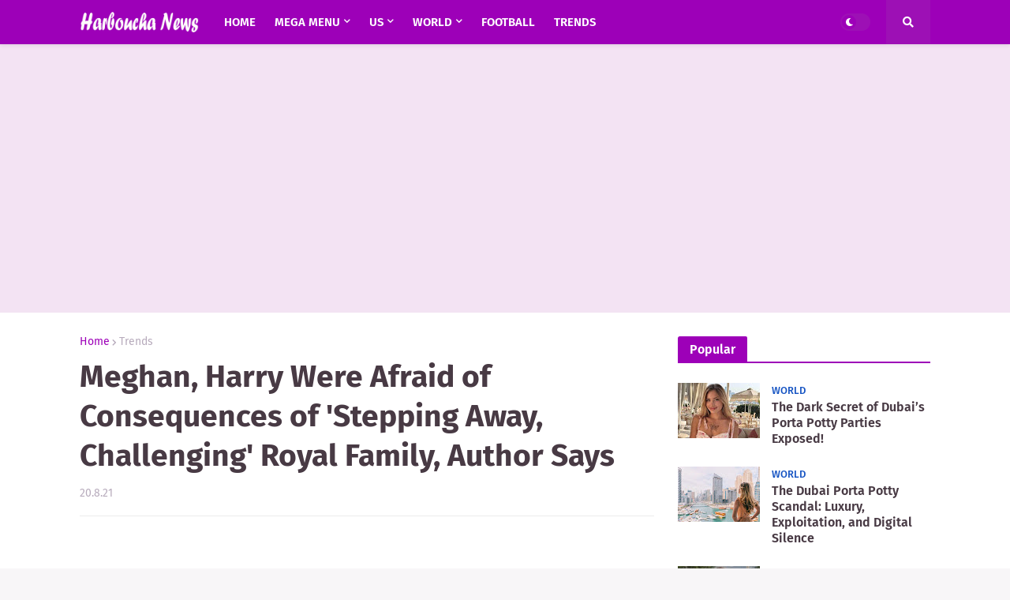

--- FILE ---
content_type: text/html; charset=utf-8
request_url: https://www.google.com/recaptcha/api2/aframe
body_size: 267
content:
<!DOCTYPE HTML><html><head><meta http-equiv="content-type" content="text/html; charset=UTF-8"></head><body><script nonce="5Kvm1uAQtTyGrNHTqVZ3rA">/** Anti-fraud and anti-abuse applications only. See google.com/recaptcha */ try{var clients={'sodar':'https://pagead2.googlesyndication.com/pagead/sodar?'};window.addEventListener("message",function(a){try{if(a.source===window.parent){var b=JSON.parse(a.data);var c=clients[b['id']];if(c){var d=document.createElement('img');d.src=c+b['params']+'&rc='+(localStorage.getItem("rc::a")?sessionStorage.getItem("rc::b"):"");window.document.body.appendChild(d);sessionStorage.setItem("rc::e",parseInt(sessionStorage.getItem("rc::e")||0)+1);localStorage.setItem("rc::h",'1769021599802');}}}catch(b){}});window.parent.postMessage("_grecaptcha_ready", "*");}catch(b){}</script></body></html>